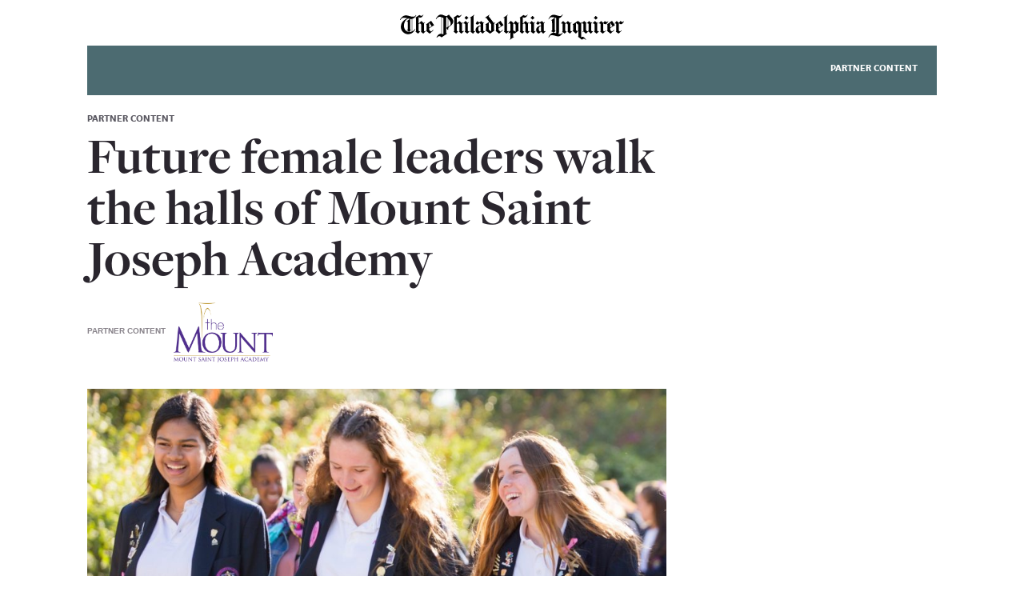

--- FILE ---
content_type: text/html; charset=UTF-8
request_url: https://sponsored.inquirer.com/future-female-leaders-walk-the-halls-of-mount-saint-joseph-academy/
body_size: 15888
content:
<!DOCTYPE html>
<html lang="en-US" prefix="og: http://ogp.me/ns# fb: http://ogp.me/ns/fb#">
	<head>
		<meta charset="UTF-8">
		<meta name="viewport" content="width=device-width, initial-scale=1">
		<link rel="profile" href="http://gmpg.org/xfn/11">
	<meta name='robots' content='index, follow, max-image-preview:large, max-snippet:-1, max-video-preview:-1' />

	<!-- This site is optimized with the Yoast SEO Premium plugin v21.0 (Yoast SEO v26.7) - https://yoast.com/wordpress/plugins/seo/ -->
	<title>Future female leaders walk the halls of Mount Saint Joseph Academy - The Philadelphia Inquirer - Sponsor</title>
	<link rel="canonical" href="https://sponsored.inquirer.com/future-female-leaders-walk-the-halls-of-mount-saint-joseph-academy/" />
	<meta property="og:locale" content="en_US" />
	<meta property="og:type" content="article" />
	<meta property="og:title" content="Future female leaders walk the halls of Mount Saint Joseph Academy" />
	<meta property="og:description" content="MSJA Principal Elizabeth Blessing is committed to fostering a sense of belonging and engagement between students, staff, and parents in her ministry and attributes a single-sex education to a student’s ability to learn at the highest levels." />
	<meta property="og:url" content="https://sponsored.inquirer.com/future-female-leaders-walk-the-halls-of-mount-saint-joseph-academy/" />
	<meta property="og:site_name" content="The Philadelphia Inquirer - Sponsor" />
	<meta property="article:published_time" content="2022-09-09T19:29:31+00:00" />
	<meta property="article:modified_time" content="2022-09-09T19:56:50+00:00" />
	<meta property="og:image" content="https://sponsored.inquirer.com/wp-content/uploads/2022/09/msj-1.jpg" />
	<meta property="og:image:width" content="1429" />
	<meta property="og:image:height" content="953" />
	<meta property="og:image:type" content="image/jpeg" />
	<meta name="author" content="Paul Turkavage" />
	<meta name="twitter:card" content="summary_large_image" />
	<meta name="twitter:label1" content="Written by" />
	<meta name="twitter:data1" content="Paul Turkavage" />
	<meta name="twitter:label2" content="Est. reading time" />
	<meta name="twitter:data2" content="4 minutes" />
	<script type="application/ld+json" class="yoast-schema-graph">{"@context":"https://schema.org","@graph":[{"@type":"Article","@id":"https://sponsored.inquirer.com/future-female-leaders-walk-the-halls-of-mount-saint-joseph-academy/#article","isPartOf":{"@id":"https://sponsored.inquirer.com/future-female-leaders-walk-the-halls-of-mount-saint-joseph-academy/"},"author":{"name":"Paul Turkavage","@id":"https://sponsored.inquirer.com/#/schema/person/475b04bfef3970b57599ad43645ab77a"},"headline":"Future female leaders walk the halls of Mount Saint Joseph Academy","datePublished":"2022-09-09T19:29:31+00:00","dateModified":"2022-09-09T19:56:50+00:00","mainEntityOfPage":{"@id":"https://sponsored.inquirer.com/future-female-leaders-walk-the-halls-of-mount-saint-joseph-academy/"},"wordCount":789,"publisher":{"@id":"https://sponsored.inquirer.com/#organization"},"image":{"@id":"https://sponsored.inquirer.com/future-female-leaders-walk-the-halls-of-mount-saint-joseph-academy/#primaryimage"},"thumbnailUrl":"https://sponsored.inquirer.com/wp-content/uploads/2022/09/msj-1.jpg","articleSection":["Education"],"inLanguage":"en-US"},{"@type":"WebPage","@id":"https://sponsored.inquirer.com/future-female-leaders-walk-the-halls-of-mount-saint-joseph-academy/","url":"https://sponsored.inquirer.com/future-female-leaders-walk-the-halls-of-mount-saint-joseph-academy/","name":"Future female leaders walk the halls of Mount Saint Joseph Academy - The Philadelphia Inquirer - Sponsor","isPartOf":{"@id":"https://sponsored.inquirer.com/#website"},"primaryImageOfPage":{"@id":"https://sponsored.inquirer.com/future-female-leaders-walk-the-halls-of-mount-saint-joseph-academy/#primaryimage"},"image":{"@id":"https://sponsored.inquirer.com/future-female-leaders-walk-the-halls-of-mount-saint-joseph-academy/#primaryimage"},"thumbnailUrl":"https://sponsored.inquirer.com/wp-content/uploads/2022/09/msj-1.jpg","datePublished":"2022-09-09T19:29:31+00:00","dateModified":"2022-09-09T19:56:50+00:00","breadcrumb":{"@id":"https://sponsored.inquirer.com/future-female-leaders-walk-the-halls-of-mount-saint-joseph-academy/#breadcrumb"},"inLanguage":"en-US","potentialAction":[{"@type":"ReadAction","target":["https://sponsored.inquirer.com/future-female-leaders-walk-the-halls-of-mount-saint-joseph-academy/"]}]},{"@type":"ImageObject","inLanguage":"en-US","@id":"https://sponsored.inquirer.com/future-female-leaders-walk-the-halls-of-mount-saint-joseph-academy/#primaryimage","url":"https://sponsored.inquirer.com/wp-content/uploads/2022/09/msj-1.jpg","contentUrl":"https://sponsored.inquirer.com/wp-content/uploads/2022/09/msj-1.jpg","width":1429,"height":953,"caption":"Courtesy of Mount Saint Joseph Academy"},{"@type":"BreadcrumbList","@id":"https://sponsored.inquirer.com/future-female-leaders-walk-the-halls-of-mount-saint-joseph-academy/#breadcrumb","itemListElement":[{"@type":"ListItem","position":1,"name":"Home","item":"https://sponsored.inquirer.com/"},{"@type":"ListItem","position":2,"name":"Future female leaders walk the halls of Mount Saint Joseph Academy"}]},{"@type":"WebSite","@id":"https://sponsored.inquirer.com/#website","url":"https://sponsored.inquirer.com/","name":"The Philadelphia Inquirer - Sponsor","description":"The Philadelphia Inquirer","publisher":{"@id":"https://sponsored.inquirer.com/#organization"},"potentialAction":[{"@type":"SearchAction","target":{"@type":"EntryPoint","urlTemplate":"https://sponsored.inquirer.com/?s={search_term_string}"},"query-input":{"@type":"PropertyValueSpecification","valueRequired":true,"valueName":"search_term_string"}}],"inLanguage":"en-US"},{"@type":"Organization","@id":"https://sponsored.inquirer.com/#organization","name":"The Philadelphia Inquirer - Sponsor","url":"https://sponsored.inquirer.com/","logo":{"@type":"ImageObject","inLanguage":"en-US","@id":"https://sponsored.inquirer.com/#/schema/logo/image/","url":"https://sponsored.inquirer.com/wp-content/uploads/2023/07/Logo.svg","contentUrl":"https://sponsored.inquirer.com/wp-content/uploads/2023/07/Logo.svg","width":499,"height":57,"caption":"The Philadelphia Inquirer - Sponsor"},"image":{"@id":"https://sponsored.inquirer.com/#/schema/logo/image/"}},{"@type":"Person","@id":"https://sponsored.inquirer.com/#/schema/person/475b04bfef3970b57599ad43645ab77a","name":"Paul Turkavage","url":"https://sponsored.inquirer.com/author/pturkavageinquirer-com/"}]}</script>
	<!-- / Yoast SEO Premium plugin. -->


<link rel='dns-prefetch' href='//fonts.googleapis.com' />
<link rel="alternate" type="application/rss+xml" title="The Philadelphia Inquirer - Sponsor &raquo; Feed" href="https://sponsored.inquirer.com/feed/" />
<link rel="alternate" type="application/rss+xml" title="The Philadelphia Inquirer - Sponsor &raquo; Comments Feed" href="https://sponsored.inquirer.com/comments/feed/" />
<link rel="alternate" type="application/rss+xml" title="The Philadelphia Inquirer - Sponsor &raquo; Future female leaders walk the halls of Mount Saint Joseph Academy Comments Feed" href="https://sponsored.inquirer.com/future-female-leaders-walk-the-halls-of-mount-saint-joseph-academy/feed/" />
<link rel="alternate" title="oEmbed (JSON)" type="application/json+oembed" href="https://sponsored.inquirer.com/wp-json/oembed/1.0/embed?url=https%3A%2F%2Fsponsored.inquirer.com%2Ffuture-female-leaders-walk-the-halls-of-mount-saint-joseph-academy%2F" />
<link rel="alternate" title="oEmbed (XML)" type="text/xml+oembed" href="https://sponsored.inquirer.com/wp-json/oembed/1.0/embed?url=https%3A%2F%2Fsponsored.inquirer.com%2Ffuture-female-leaders-walk-the-halls-of-mount-saint-joseph-academy%2F&#038;format=xml" />
<style id='wp-img-auto-sizes-contain-inline-css' type='text/css'>
img:is([sizes=auto i],[sizes^="auto," i]){contain-intrinsic-size:3000px 1500px}
/*# sourceURL=wp-img-auto-sizes-contain-inline-css */
</style>

<style id='wp-emoji-styles-inline-css' type='text/css'>

	img.wp-smiley, img.emoji {
		display: inline !important;
		border: none !important;
		box-shadow: none !important;
		height: 1em !important;
		width: 1em !important;
		margin: 0 0.07em !important;
		vertical-align: -0.1em !important;
		background: none !important;
		padding: 0 !important;
	}
/*# sourceURL=wp-emoji-styles-inline-css */
</style>
<link rel='stylesheet' id='wp-block-library-css' href='https://sponsored.inquirer.com/wp-includes/css/dist/block-library/style.min.css?ver=6.9' type='text/css' media='all' />
<style id='classic-theme-styles-inline-css' type='text/css'>
/*! This file is auto-generated */
.wp-block-button__link{color:#fff;background-color:#32373c;border-radius:9999px;box-shadow:none;text-decoration:none;padding:calc(.667em + 2px) calc(1.333em + 2px);font-size:1.125em}.wp-block-file__button{background:#32373c;color:#fff;text-decoration:none}
/*# sourceURL=/wp-includes/css/classic-themes.min.css */
</style>
<style id='safe-svg-svg-icon-style-inline-css' type='text/css'>
.safe-svg-cover{text-align:center}.safe-svg-cover .safe-svg-inside{display:inline-block;max-width:100%}.safe-svg-cover svg{fill:currentColor;height:100%;max-height:100%;max-width:100%;width:100%}

/*# sourceURL=https://sponsored.inquirer.com/wp-content/plugins/safe-svg/dist/safe-svg-block-frontend.css */
</style>
<style id='global-styles-inline-css' type='text/css'>
:root{--wp--preset--aspect-ratio--square: 1;--wp--preset--aspect-ratio--4-3: 4/3;--wp--preset--aspect-ratio--3-4: 3/4;--wp--preset--aspect-ratio--3-2: 3/2;--wp--preset--aspect-ratio--2-3: 2/3;--wp--preset--aspect-ratio--16-9: 16/9;--wp--preset--aspect-ratio--9-16: 9/16;--wp--preset--color--black: #404040;--wp--preset--color--cyan-bluish-gray: #abb8c3;--wp--preset--color--white: #ffffff;--wp--preset--color--pale-pink: #f78da7;--wp--preset--color--vivid-red: #cf2e2e;--wp--preset--color--luminous-vivid-orange: #ff6900;--wp--preset--color--luminous-vivid-amber: #fcb900;--wp--preset--color--light-green-cyan: #7bdcb5;--wp--preset--color--vivid-green-cyan: #00d084;--wp--preset--color--pale-cyan-blue: #8ed1fc;--wp--preset--color--vivid-cyan-blue: #0693e3;--wp--preset--color--vivid-purple: #9b51e0;--wp--preset--color--dark-gray: #686868;--wp--preset--color--medium-gray: #999999;--wp--preset--color--light-gray: #d9d9d9;--wp--preset--color--blue: #159ae7;--wp--preset--color--dark-blue: #362e77;--wp--preset--gradient--vivid-cyan-blue-to-vivid-purple: linear-gradient(135deg,rgb(6,147,227) 0%,rgb(155,81,224) 100%);--wp--preset--gradient--light-green-cyan-to-vivid-green-cyan: linear-gradient(135deg,rgb(122,220,180) 0%,rgb(0,208,130) 100%);--wp--preset--gradient--luminous-vivid-amber-to-luminous-vivid-orange: linear-gradient(135deg,rgb(252,185,0) 0%,rgb(255,105,0) 100%);--wp--preset--gradient--luminous-vivid-orange-to-vivid-red: linear-gradient(135deg,rgb(255,105,0) 0%,rgb(207,46,46) 100%);--wp--preset--gradient--very-light-gray-to-cyan-bluish-gray: linear-gradient(135deg,rgb(238,238,238) 0%,rgb(169,184,195) 100%);--wp--preset--gradient--cool-to-warm-spectrum: linear-gradient(135deg,rgb(74,234,220) 0%,rgb(151,120,209) 20%,rgb(207,42,186) 40%,rgb(238,44,130) 60%,rgb(251,105,98) 80%,rgb(254,248,76) 100%);--wp--preset--gradient--blush-light-purple: linear-gradient(135deg,rgb(255,206,236) 0%,rgb(152,150,240) 100%);--wp--preset--gradient--blush-bordeaux: linear-gradient(135deg,rgb(254,205,165) 0%,rgb(254,45,45) 50%,rgb(107,0,62) 100%);--wp--preset--gradient--luminous-dusk: linear-gradient(135deg,rgb(255,203,112) 0%,rgb(199,81,192) 50%,rgb(65,88,208) 100%);--wp--preset--gradient--pale-ocean: linear-gradient(135deg,rgb(255,245,203) 0%,rgb(182,227,212) 50%,rgb(51,167,181) 100%);--wp--preset--gradient--electric-grass: linear-gradient(135deg,rgb(202,248,128) 0%,rgb(113,206,126) 100%);--wp--preset--gradient--midnight: linear-gradient(135deg,rgb(2,3,129) 0%,rgb(40,116,252) 100%);--wp--preset--font-size--small: 13px;--wp--preset--font-size--medium: 20px;--wp--preset--font-size--large: 36px;--wp--preset--font-size--x-large: 42px;--wp--preset--spacing--20: 0.44rem;--wp--preset--spacing--30: 0.67rem;--wp--preset--spacing--40: 1rem;--wp--preset--spacing--50: 1.5rem;--wp--preset--spacing--60: 2.25rem;--wp--preset--spacing--70: 3.38rem;--wp--preset--spacing--80: 5.06rem;--wp--preset--shadow--natural: 6px 6px 9px rgba(0, 0, 0, 0.2);--wp--preset--shadow--deep: 12px 12px 50px rgba(0, 0, 0, 0.4);--wp--preset--shadow--sharp: 6px 6px 0px rgba(0, 0, 0, 0.2);--wp--preset--shadow--outlined: 6px 6px 0px -3px rgb(255, 255, 255), 6px 6px rgb(0, 0, 0);--wp--preset--shadow--crisp: 6px 6px 0px rgb(0, 0, 0);}:where(.is-layout-flex){gap: 0.5em;}:where(.is-layout-grid){gap: 0.5em;}body .is-layout-flex{display: flex;}.is-layout-flex{flex-wrap: wrap;align-items: center;}.is-layout-flex > :is(*, div){margin: 0;}body .is-layout-grid{display: grid;}.is-layout-grid > :is(*, div){margin: 0;}:where(.wp-block-columns.is-layout-flex){gap: 2em;}:where(.wp-block-columns.is-layout-grid){gap: 2em;}:where(.wp-block-post-template.is-layout-flex){gap: 1.25em;}:where(.wp-block-post-template.is-layout-grid){gap: 1.25em;}.has-black-color{color: var(--wp--preset--color--black) !important;}.has-cyan-bluish-gray-color{color: var(--wp--preset--color--cyan-bluish-gray) !important;}.has-white-color{color: var(--wp--preset--color--white) !important;}.has-pale-pink-color{color: var(--wp--preset--color--pale-pink) !important;}.has-vivid-red-color{color: var(--wp--preset--color--vivid-red) !important;}.has-luminous-vivid-orange-color{color: var(--wp--preset--color--luminous-vivid-orange) !important;}.has-luminous-vivid-amber-color{color: var(--wp--preset--color--luminous-vivid-amber) !important;}.has-light-green-cyan-color{color: var(--wp--preset--color--light-green-cyan) !important;}.has-vivid-green-cyan-color{color: var(--wp--preset--color--vivid-green-cyan) !important;}.has-pale-cyan-blue-color{color: var(--wp--preset--color--pale-cyan-blue) !important;}.has-vivid-cyan-blue-color{color: var(--wp--preset--color--vivid-cyan-blue) !important;}.has-vivid-purple-color{color: var(--wp--preset--color--vivid-purple) !important;}.has-black-background-color{background-color: var(--wp--preset--color--black) !important;}.has-cyan-bluish-gray-background-color{background-color: var(--wp--preset--color--cyan-bluish-gray) !important;}.has-white-background-color{background-color: var(--wp--preset--color--white) !important;}.has-pale-pink-background-color{background-color: var(--wp--preset--color--pale-pink) !important;}.has-vivid-red-background-color{background-color: var(--wp--preset--color--vivid-red) !important;}.has-luminous-vivid-orange-background-color{background-color: var(--wp--preset--color--luminous-vivid-orange) !important;}.has-luminous-vivid-amber-background-color{background-color: var(--wp--preset--color--luminous-vivid-amber) !important;}.has-light-green-cyan-background-color{background-color: var(--wp--preset--color--light-green-cyan) !important;}.has-vivid-green-cyan-background-color{background-color: var(--wp--preset--color--vivid-green-cyan) !important;}.has-pale-cyan-blue-background-color{background-color: var(--wp--preset--color--pale-cyan-blue) !important;}.has-vivid-cyan-blue-background-color{background-color: var(--wp--preset--color--vivid-cyan-blue) !important;}.has-vivid-purple-background-color{background-color: var(--wp--preset--color--vivid-purple) !important;}.has-black-border-color{border-color: var(--wp--preset--color--black) !important;}.has-cyan-bluish-gray-border-color{border-color: var(--wp--preset--color--cyan-bluish-gray) !important;}.has-white-border-color{border-color: var(--wp--preset--color--white) !important;}.has-pale-pink-border-color{border-color: var(--wp--preset--color--pale-pink) !important;}.has-vivid-red-border-color{border-color: var(--wp--preset--color--vivid-red) !important;}.has-luminous-vivid-orange-border-color{border-color: var(--wp--preset--color--luminous-vivid-orange) !important;}.has-luminous-vivid-amber-border-color{border-color: var(--wp--preset--color--luminous-vivid-amber) !important;}.has-light-green-cyan-border-color{border-color: var(--wp--preset--color--light-green-cyan) !important;}.has-vivid-green-cyan-border-color{border-color: var(--wp--preset--color--vivid-green-cyan) !important;}.has-pale-cyan-blue-border-color{border-color: var(--wp--preset--color--pale-cyan-blue) !important;}.has-vivid-cyan-blue-border-color{border-color: var(--wp--preset--color--vivid-cyan-blue) !important;}.has-vivid-purple-border-color{border-color: var(--wp--preset--color--vivid-purple) !important;}.has-vivid-cyan-blue-to-vivid-purple-gradient-background{background: var(--wp--preset--gradient--vivid-cyan-blue-to-vivid-purple) !important;}.has-light-green-cyan-to-vivid-green-cyan-gradient-background{background: var(--wp--preset--gradient--light-green-cyan-to-vivid-green-cyan) !important;}.has-luminous-vivid-amber-to-luminous-vivid-orange-gradient-background{background: var(--wp--preset--gradient--luminous-vivid-amber-to-luminous-vivid-orange) !important;}.has-luminous-vivid-orange-to-vivid-red-gradient-background{background: var(--wp--preset--gradient--luminous-vivid-orange-to-vivid-red) !important;}.has-very-light-gray-to-cyan-bluish-gray-gradient-background{background: var(--wp--preset--gradient--very-light-gray-to-cyan-bluish-gray) !important;}.has-cool-to-warm-spectrum-gradient-background{background: var(--wp--preset--gradient--cool-to-warm-spectrum) !important;}.has-blush-light-purple-gradient-background{background: var(--wp--preset--gradient--blush-light-purple) !important;}.has-blush-bordeaux-gradient-background{background: var(--wp--preset--gradient--blush-bordeaux) !important;}.has-luminous-dusk-gradient-background{background: var(--wp--preset--gradient--luminous-dusk) !important;}.has-pale-ocean-gradient-background{background: var(--wp--preset--gradient--pale-ocean) !important;}.has-electric-grass-gradient-background{background: var(--wp--preset--gradient--electric-grass) !important;}.has-midnight-gradient-background{background: var(--wp--preset--gradient--midnight) !important;}.has-small-font-size{font-size: var(--wp--preset--font-size--small) !important;}.has-medium-font-size{font-size: var(--wp--preset--font-size--medium) !important;}.has-large-font-size{font-size: var(--wp--preset--font-size--large) !important;}.has-x-large-font-size{font-size: var(--wp--preset--font-size--x-large) !important;}
:where(.wp-block-post-template.is-layout-flex){gap: 1.25em;}:where(.wp-block-post-template.is-layout-grid){gap: 1.25em;}
:where(.wp-block-term-template.is-layout-flex){gap: 1.25em;}:where(.wp-block-term-template.is-layout-grid){gap: 1.25em;}
:where(.wp-block-columns.is-layout-flex){gap: 2em;}:where(.wp-block-columns.is-layout-grid){gap: 2em;}
:root :where(.wp-block-pullquote){font-size: 1.5em;line-height: 1.6;}
/*# sourceURL=global-styles-inline-css */
</style>
<link rel='stylesheet' id='auth0-widget-css' href='https://sponsored.inquirer.com/wp-content/plugins/auth0/assets/css/main.css?ver=4.6.2' type='text/css' media='all' />
<link rel='stylesheet' id='apostrophe-2-blocks-css' href='https://sponsored.inquirer.com/wp-content/themes/sponsored-inquirer/css/blocks.css?ver=6.9' type='text/css' media='all' />
<link rel='stylesheet' id='apostrophe-2-style-css' href='https://sponsored.inquirer.com/wp-content/themes/sponsored-inquirer/style.css?ver=20140520' type='text/css' media='all' />
<link rel='stylesheet' id='genericons-css' href='https://sponsored.inquirer.com/wp-content/themes/sponsored-inquirer/css/genericons.css?ver=20131222' type='text/css' media='all' />
<link rel='stylesheet' id='apostrophe-2-fonts-css' href='https://fonts.googleapis.com/css?family=PT+Serif%3A400%2C400italic%2C700%2C700italic%7COpen+Sans%3A300%2C300italic%2C400%2C400italic%2C600%2C600italic%2C700%2C700italic%2C800%2C800italic&#038;subset=latin%2Clatin-ext%2Ccyrillic' type='text/css' media='all' />
<link rel='stylesheet' id='elementor-frontend-css' href='https://sponsored.inquirer.com/wp-content/uploads/elementor/css/custom-frontend.min.css?ver=1768393968' type='text/css' media='all' />
<link rel='stylesheet' id='elementor-post-1540-css' href='https://sponsored.inquirer.com/wp-content/uploads/elementor/css/post-1540.css?ver=1768393968' type='text/css' media='all' />
<link rel='stylesheet' id='font-awesome-5-all-css' href='https://sponsored.inquirer.com/wp-content/plugins/elementor/assets/lib/font-awesome/css/all.min.css?ver=3.34.1' type='text/css' media='all' />
<link rel='stylesheet' id='font-awesome-4-shim-css' href='https://sponsored.inquirer.com/wp-content/plugins/elementor/assets/lib/font-awesome/css/v4-shims.min.css?ver=3.34.1' type='text/css' media='all' />
<link rel='stylesheet' id='ekit-widget-styles-css' href='https://sponsored.inquirer.com/wp-content/plugins/elementskit-lite/widgets/init/assets/css/widget-styles.css?ver=3.7.8' type='text/css' media='all' />
<link rel='stylesheet' id='ekit-responsive-css' href='https://sponsored.inquirer.com/wp-content/plugins/elementskit-lite/widgets/init/assets/css/responsive.css?ver=3.7.8' type='text/css' media='all' />
<link rel='stylesheet' id='eael-general-css' href='https://sponsored.inquirer.com/wp-content/plugins/essential-addons-for-elementor-lite/assets/front-end/css/view/general.min.css?ver=6.5.6' type='text/css' media='all' />
<script type="text/javascript" src="https://sponsored.inquirer.com/wp-includes/js/jquery/jquery.min.js?ver=3.7.1" id="jquery-core-js"></script>
<script type="text/javascript" src="https://sponsored.inquirer.com/wp-includes/js/jquery/jquery-migrate.min.js?ver=3.4.1" id="jquery-migrate-js"></script>
<script type="text/javascript" src="https://sponsored.inquirer.com/wp-content/plugins/elementor/assets/lib/font-awesome/js/v4-shims.min.js?ver=3.34.1" id="font-awesome-4-shim-js"></script>
		<script>
			dataLayer = [{
			'tag': '',
			}];
		</script>
		<link rel="EditURI" type="application/rsd+xml" title="RSD" href="https://sponsored.inquirer.com/xmlrpc.php?rsd" />
<meta name="generator" content="WordPress 6.9" />
<link rel='shortlink' href='https://sponsored.inquirer.com/?p=569' />
<!-- Google Tag Manager -->
<script>(function(w,d,s,l,i){w[l]=w[l]||[];w[l].push({'gtm.start':
new Date().getTime(),event:'gtm.js'});var f=d.getElementsByTagName(s)[0],
j=d.createElement(s),dl=l!='dataLayer'?'&l='+l:'';j.async=true;j.src=
'https://www.googletagmanager.com/gtm.js?id='+i+dl;f.parentNode.insertBefore(j,f);
})(window,document,'script','dataLayer','GTM-W889486');</script>
<!-- End Google Tag Manager -->
		<script type="text/javascript" src="//sponsored.inquirer.com/?wordfence_syncAttackData=1768741397.8143" async></script><meta name="generator" content="Elementor 3.34.1; features: e_font_icon_svg, additional_custom_breakpoints; settings: css_print_method-external, google_font-disabled, font_display-swap">
<link rel="stylesheet" type="text/css" href="https://use.typekit.net/dea0bas.css">
<style>
	
	.inq_sponsored_by {
    padding: 15px 0 5px 0px;
	}
	
	/*LONG FORM */
	.longform-wrapper h1:first-child, 
	.sponsored-two-page #primary #main article .content-side .sponsored-left-side .header-content .inq-headline,
	.site-content .inq-headline{
		font-size: 64px;
		font-weight: 700;
		line-height: 64px; 
		font-family: "freight-display-pro", Sans-serif;
	}
	
	.inq-menu-text {
		font-family:"freight-sans-pro", Sans-serif
	} 
	
	.longform-wrapper	#article-body.inq-story__body p, 
	.longform-wrapper	#article-body.inq-story__body li,
	.entry-content blockquote cite,
	.entry-content blockquote p,
	.type-body-text,
	.type-pull-quote 
	{
		color: #222;
		font-family: "freight-micro-pro", Sans-serif;
		font-size: 20px;
		font-weight: 400;
		line-height: 32px; /* 160% */
	}
	
	.type-body-text {
    font-family: "freight-micro-pro", Sans-serif;
    font-weight: 500
}
	
	.longform-wrapper	#article-body.inq-story__body strong {
		font-family: "freight-display-pro", Sans-serif;
		font-weight: 700;
	}
	
 	.longform-wrapper	#article-body.inq-story__body .entry-content figcaption, 
	.sponsored-two-page #primary #main article .content-side .sponsored-left-side figcaption,
	.inq-story__body .wp-block-image figcaption {
		color: #595760;
		font-family: "freight-sans-pro", Sans-serif;
		font-size: 14px;
		font-weight: 350;
		font-style: normal;
		line-height: 16px; /* 114.286% */
	} 	
	
	.longform-wrapper	#article-body.inq-story__body .entry-content figcaption em, 
	.sponsored-two-page #primary #main article .content-side .sponsored-left-side figcaption em,
	.entry-thumbnail.apostrophe-2-thumb {
		font-style: normal;
	}
	
	.longform-wrapper .inq-card--date, .inq-timestamp__label {
		color: #595760;
		font-size: 16px;
		font-family: "freight-sans-pro", Sans-serif;
		font-weight: 350;
		line-height: 18px; /* 112.5% */
}
	
	.longform-wrapper .footer-container.footer-disclaimer .footer-row .inq_disclaimer_text,
	.site-footer .inq_disclaimer_text {
		color: #595760;
		font-family: "freight-sans-pro", Sans-serif;
		font-size: 16px;
		font-weight: 350;
		line-height: 18px; /* 112.5% */
	}
	
	.entry-content.inq-story__body h2 {
			font-size: 24px;
			line-height: 24px;
	}
	
	@media (max-width: 1024px) {
		 h1.font-knockout.text-white.max-w-lf-body.mx-auto.text-center.font-black.text-8.leading-none.sm\:text-6xl,
		.sponsored-two-page #primary #main article .content-side .sponsored-left-side .header-content .inq-headline, 
		.site-content .inq-headline {
				font-size: 54px;
				line-height: 54px; 
		}
	}
	
	@media (max-width: 479px) {
		 h1.font-knockout.text-white.max-w-lf-body.mx-auto.text-center.font-black.text-8.leading-none.sm\:text-6xl,
		.sponsored-two-page #primary #main article .content-side .sponsored-left-side .header-content .inq-headline, 
		.site-content .inq-headline {
				font-size: 32px;
				line-height: 32px; 
		}
		
		.longform-wrapper #article-body.inq-story__body strong {
			font-size: 24px;
			line-height: 24px;
		}
	}
	
	
	/* END EDIT*/
	
	/*Section header 1*/
/* 	.site-content .inq-headline:not(.elementor-element) {
   	font-size: 40px;
		font-style: normal;
		font-weight: 900;
		line-height: 40px; 
		text-transform: uppercase;
		font-family: "freight-sans-pro", Sans-serif;
  } */
	
	/*Section header Section header 2*/
	.site-content xxxx:not(.elementor-element) {   	
		font-family: "freight-sans-pro", Sans-serif;
		font-size: 32px;
		font-style: normal;
		font-weight: 900;
		line-height: 32px; /* 100% */
		text-transform: uppercase;
  }
	
	/*Section header Eyebrow large (Article)*/
	.site-content xxxx:not(.elementor-element) {   	
		font-family: "freight-sans-pro", Sans-serif;
		font-size: 20px;
		font-style: normal;
		font-weight: 600;
		line-height: 20px; /* 100% */
		text-transform: uppercase;
  }
	
	/*Section header Eyebrow small (Opinion)*/
	.site-content xxxx:not(.elementor-element) {   	
		font-family: "freight-sans-pro", Sans-serif;
		font-size: 16px;
		font-style: normal;
		font-weight: 600;
		line-height: 16px; /* 100% */
		text-transform: uppercase;
  }
	
	/*Section header Sponsored content eyebrow*/
	.site-content .inq-eyebrow:not(.elementor-element) {   	
		font-family: "freight-sans-pro", Sans-serif;
		color:#595760;
		font-size: 12px;
		font-style: normal;
		font-weight: 700;
		line-height: 12px; /* 100% */
		text-transform: uppercase;
  }
	
	/*Section header Big Headline Serif*/
	.site-content xxxx:not(.elementor-element) {   	
		font-family: "freight-display-pro", Sans-serif;
		font-size: 64px;
		font-style: normal;
		font-weight: 700;
		line-height: 64px; /* 100% */
  }
	
	/*Section header Big Headline NEO (ALL CAPS ONLY)*/
	.site-content xxxx:not(.elementor-element) {   	
		font-family: "freight-neo-pro", Sans-serif;
		font-size: 64px;
		font-style: normal;
		font-weight: 700;
		line-height: 64px; /* 100% */
		text-transform: uppercase;
  }
	
	/*Section header Big Headline Sans*/
	.site-content xxxx:not(.elementor-element) {   	
		font-family: "freight-sans-pro", Sans-serif;
		font-size: 64px;
		font-style: normal;
		font-weight: 900;
		line-height: 64px; /* 100% */
  }
	
	/*Section header H1- Serif*/
	.site-content xxxx:not(.elementor-element) {   	
		font-family: "freight-display-pro", Sans-serif;
		font-size: 48px;
		font-style: normal;
		font-weight: 600;
		line-height: 48px; /* 100% */
  }
	
	/*Section header H2- Serif*/
	.site-content xxxx:not(.elementor-element) {   	
		font-family: "freight-display-pro", Sans-serif;
		font-size: 40px;
		font-style: normal;
		font-weight: 600;
		line-height: 40px; /* 100% */
  }
	
	/*Section header H3- Serif*/
	.site-content xxxx:not(.elementor-element) {   	
		font-family: "freight-display-pro", Sans-serif;
		font-family: FreightDisp Pro;
		font-size: 36px;
		font-style: normal;
		font-weight: 600;
		line-height: 36px; /* 100% */
  }
	
	/*Section header H4-Serif*/
	.site-content xxxx:not(.elementor-element) {   	
		font-family: "freight-display-pro", Sans-serif;
		font-size: 32px;
		font-style: normal;
		font-weight: 600;
		line-height: 32px; /* 100% */
  }
	
	/*Section header H5- Serif*/
	.site-content xxxx:not(.elementor-element) {   	
		font-family: "freight-display-pro", Sans-serif;
		font-size: 24px;
		font-style: normal;
		font-weight: 600;
		line-height: 24px; /* 100% */
  }
	
	/*Section header H6-Serif*/
	.site-content xxxx:not(.elementor-element) {   	
		font-family: "freight-display-pro", Sans-serif;
		font-size: 20px;
		font-style: normal;
		font-weight: 600;
		line-height: 20px; /* 100% */
  }
	
	/*Section header Article tease*/
	.site-content xxxx:not(.elementor-element) {   	
		font-family: "freight-text-pro", Sans-serif;
		font-size: 24px;
		font-style: normal;
		font-weight: 500;
		line-height: 28px; /* 116.667% */
		color: #595760;
  }
	
	/*Section header Card tease 1*/
	.site-content xxxx:not(.elementor-element) {   	
		font-family: "freight-text-pro", Sans-serif;
		font-size: 20px;
		font-style: normal;
		font-weight: 500;
		line-height: 24px; /* 120% */
		color: #595760;
  }
	
	/*Section header Headline items Sans*/
	.site-content xxxx:not(.elementor-element) {   	
		font-family: "freight-sans-pro", Sans-serif;
		color: #222;		
		font-size: 16px;
		font-style: normal;
		font-weight: 500;
		line-height: 20px; /* 125% */
  }
	
	/*Section header Caption*/
	.site-content xxxx:not(.elementor-element) {   	
		font-family: "freight-sans-pro", Sans-serif;
		color: #222;		
		font-size: 14px;
		font-style: normal;
		font-weight: 350;
		line-height: 16px; /* 114.286% */
  }
	
	/*Section header Article details*/
	.site-content xxxx:not(.elementor-element) {   	
		font-family: "freight-sans-pro", Sans-serif;
		color: #595760;
		font-size: 16px;
		font-style: normal;
		font-weight: 350;
		line-height: 18px; /* 112.5% */
  }
	
	/*Section header Author*/
	.site-content xxxx:not(.elementor-element) {   	
		font-family: "freight-sans-pro", Sans-serif;
		color:  #222;
		font-size: 16px;
		font-style: normal;
		font-weight: 350;
		line-height: 18px; /* 112.5% */
  }
	
	/*Section header Body text Slab Serif*/
	.site-content xxxx:not(.elementor-element) {   	
		font-family:"freight-micro-pro", Sans-serif;
		color: #222;
		font-family: FreightMicro Pro;
		font-size: 20px;
		font-style: normal;
		font-weight: 400;
		line-height: 32px; /* 160% */
  }
	
	/*Section header Body text Serif*/
	.site-content .entry-content.inq-story__body:not(.elementor-element) {   	
		font-family: "freight-text-pro", Sans-serif;
		color: #222;
		font-size: var(--body-text-size);
		font-style: normal;
		font-weight: 400;
		line-height: 32px; /* 160% */	
  }
	
	/*Section header Body text Sans*/
	.site-content xxxx:not(.elementor-element) {   	
		font-family:"freight-sans-pro", Sans-serif;
		color: #222;
		font-size: 20px;
		font-style: normal;
		font-weight: 350;
		line-height: 30px; /* 150% */
  }
	
	/*Section header Pull quote*/
	.site-content xxxx:not(.elementor-element) {   	
		font-family: "freight-display-pro", Sans-serif;
		font-size: 36px;
				color: #222;

		font-style: normal;
		font-weight: 500;
		line-height: 50px; /* 138.889% */
  }
	
	/*Section header Button*/
	.site-content xxxx:not(.elementor-element) {   	
		font-family:"freight-sans-pro", Sans-serif;
		font-size: 14px;
				color: #222;

		font-style: normal;
		font-weight: 900;
		line-height: 20px; /* 142.857% */
		text-transform: uppercase;
  }
	
	/*Section header Interstitial*/
	.site-content xxxx:not(.elementor-element) {   	
		font-family:"freight-sans-pro", Sans-serif;
		color: #222;
		font-size: 20px;
		font-style: normal;
		font-weight: 700;
		line-height: 28px; /* 140% */
		
  }
	
	/*Section header H1- Sans*/
	.site-content xxxx:not(.elementor-element) {   	
		font-family:"freight-sans-pro", Sans-serif;
		color: #222;
		font-family: FreightSans Pro;
		font-size: 52px;
		font-style: normal;
		font-weight: 700;
		line-height: 52px; /* 100% */
  }
	
	/*Section header H2- Sans*/
	.site-content xxxx:not(.elementor-element) {   	
		font-family:"freight-sans-pro", Sans-serif;
		font-size: 40px;
		color: #222;
		font-style: normal;
		font-weight: 700;
		line-height: 40px; /* 100% */
  }
	
	/*Section header H3- Sans*/
	.site-content xxxx:not(.elementor-element) {   	
		font-family:"freight-sans-pro", Sans-serif;
		font-size: 36px;
		font-style: normal;
		font-weight: 700;
		color: #222;
		line-height: 36px; /* 100% */
  }
	
	/*Section header H4-Sans*/
	.site-content xxxx:not(.elementor-element) {   	
		font-family:"freight-sans-pro", Sans-serif;
		color: #222;
		font-size: 32px;
		font-style: normal;
		font-weight: 700;
		line-height: 32px; /* 100% */
  }
	
	/*Section header H5- Sans*/
	.site-content xxxx:not(.elementor-element) {   	
		font-family:"freight-sans-pro", Sans-serif;
		font-size: 24px;
		font-style: normal;
		color: #222;
		font-weight: 700;
		line-height: 24px; /* 100% */
  }
	
	/*Section header H6-Sans*/
	.site-content xxxx:not(.elementor-element) {   	
		font-family:"freight-sans-pro", Sans-serif;
		font-size: 20px;
		font-style: normal;
		color: #222;
		font-weight: 700;
		line-height: 28px; /* 140% */
  }
	

	
</style>
<!-- OneTrust Cookies Consent Notice start for sponsored.inquirer.com -->

<script src="https://cdn.cookielaw.org/scripttemplates/otSDKStub.js"  type="text/javascript" charset="UTF-8" data-domain-script="0199deaa-4d10-7fc0-80a3-43726e2f28e8" ></script>
<script type="text/javascript">
function OptanonWrapper() { }
</script>
<!-- OneTrust Cookies Consent Notice end for sponsored.inquirer.com -->
			<style>
				.e-con.e-parent:nth-of-type(n+4):not(.e-lazyloaded):not(.e-no-lazyload),
				.e-con.e-parent:nth-of-type(n+4):not(.e-lazyloaded):not(.e-no-lazyload) * {
					background-image: none !important;
				}
				@media screen and (max-height: 1024px) {
					.e-con.e-parent:nth-of-type(n+3):not(.e-lazyloaded):not(.e-no-lazyload),
					.e-con.e-parent:nth-of-type(n+3):not(.e-lazyloaded):not(.e-no-lazyload) * {
						background-image: none !important;
					}
				}
				@media screen and (max-height: 640px) {
					.e-con.e-parent:nth-of-type(n+2):not(.e-lazyloaded):not(.e-no-lazyload),
					.e-con.e-parent:nth-of-type(n+2):not(.e-lazyloaded):not(.e-no-lazyload) * {
						background-image: none !important;
					}
				}
			</style>
					<style type="text/css" id="apostrophe-2-header-css">
				</style>
		<link rel="icon" href="https://sponsored.inquirer.com/wp-content/uploads/2021/07/I_circle_black-2-60x60.png" sizes="32x32" />
<link rel="icon" href="https://sponsored.inquirer.com/wp-content/uploads/2021/07/I_circle_black-2.png" sizes="192x192" />
<link rel="apple-touch-icon" href="https://sponsored.inquirer.com/wp-content/uploads/2021/07/I_circle_black-2.png" />
<meta name="msapplication-TileImage" content="https://sponsored.inquirer.com/wp-content/uploads/2021/07/I_circle_black-2.png" />
		<style type="text/css" id="wp-custom-css">
			.widget-area .sidebar-primary #custom_html-2 {
	background: none;
	border-top-color: unset;
	color: #999;
	width: 100%;
	border-top:  unset;
  margin-bottom: 0;
  padding: 0;
	text-align: center;
}

.widget-area .sidebar-primary #custom_html-2 .widget-title {
	color: #999;
	font-size: 9px;
    letter-spacing: normal;
    margin-bottom: 0;
    justify-content: center;
    text-align: center;
    font-weight: 300;
    font-family: Ringside Regular SSm,Verdana,sans-serif;
    text-transform: uppercase;
}

#custom_html-2 iframe {
	margin: 0;
    padding: 0;
}
@media (min-width: 1024px) {
    #secondary {
        padding-left: 0;
        padding-right: 0;
        min-width: 300px;
    }
}

@media (min-width: 1024px) {
	.widget-area .sidebar-primary #custom_html-2 {
		position: fixed;
		text-align: unset;
	}
}

.inq_sponsored_by .block-center {
	margin-top: -10px;
}

.inq-story__meta .block-center img {
    height: 39px;
}
.logo-container .logo-philly {
    background-image: url(https://fusion.inquirer.com/pf/resources/images/inquirer-logo-official-v2.svg?d=406);
}		</style>
		
<!-- START - Open Graph and Twitter Card Tags 3.3.7 -->
 <!-- Facebook Open Graph -->
  <meta property="og:locale" content="en_US"/>
  <meta property="og:site_name" content="The Philadelphia Inquirer - Sponsor"/>
  <meta property="og:title" content="Future female leaders walk the halls of Mount Saint Joseph Academy"/>
  <meta property="og:url" content="https://sponsored.inquirer.com/future-female-leaders-walk-the-halls-of-mount-saint-joseph-academy/"/>
  <meta property="og:type" content="article"/>
  <meta property="og:description" content="MSJA Principal Elizabeth Blessing is committed to fostering a sense of belonging and engagement between students, staff, and parents in her ministry and attributes a single-sex education to a student’s ability to learn at the highest levels."/>
  <meta property="og:image" content="https://sponsored.inquirer.com/wp-content/uploads/2022/09/msj-1.jpg"/>
  <meta property="og:image:url" content="https://sponsored.inquirer.com/wp-content/uploads/2022/09/msj-1.jpg"/>
  <meta property="og:image:secure_url" content="https://sponsored.inquirer.com/wp-content/uploads/2022/09/msj-1.jpg"/>
  <meta property="article:section" content="Education"/>
  <meta property="article:publisher" content="https://www.facebook.com/philadelphiainquirer"/>
 <!-- Google+ / Schema.org -->
 <!-- Twitter Cards -->
  <meta name="twitter:title" content="Future female leaders walk the halls of Mount Saint Joseph Academy"/>
  <meta name="twitter:url" content="https://sponsored.inquirer.com/future-female-leaders-walk-the-halls-of-mount-saint-joseph-academy/"/>
  <meta name="twitter:description" content="MSJA Principal Elizabeth Blessing is committed to fostering a sense of belonging and engagement between students, staff, and parents in her ministry and attributes a single-sex education to a student’s ability to learn at the highest levels."/>
  <meta name="twitter:image" content="https://sponsored.inquirer.com/wp-content/uploads/2022/09/msj-1.jpg"/>
  <meta name="twitter:card" content="summary_large_image"/>
  <meta name="twitter:site" content="@phillyinquirer"/>
 <!-- SEO -->
  <link rel="canonical" href="https://sponsored.inquirer.com/future-female-leaders-walk-the-halls-of-mount-saint-joseph-academy/"/>
 <!-- Misc. tags -->
 <!-- is_singular -->
<!-- END - Open Graph and Twitter Card Tags 3.3.7 -->
	
	<script async src="https://securepubads.g.doubleclick.net/tag/js/gpt.js"></script>
    <script async src="https://f279b5ea-1200-4ff6-9d35-17893279723e.edge.permutive.app/f279b5ea-1200-4ff6-9d35-17893279723e-web.js"></script>
    <script>
        !function(e,o,n,i){if(!e){e=e||{},window.permutive=e,e.q=[];var t=function(){return([1e7]+-1e3+-4e3+-8e3+-1e11).replace(/[018]/g,function(e){return(e^(window.crypto||window.msCrypto).getRandomValues(new Uint8Array(1))[0]&15>>e/4).toString(16)})};e.config=i||{},e.config.apiKey=o,e.config.workspaceId=n,e.config.environment=e.config.environment||"production",(window.crypto||window.msCrypto)&&(e.config.viewId=t());for(var g=["addon","identify","track","trigger","query","segment","segments","ready","on","once","user","consent"],r=0;r<g.length;r++){var w=g[r];e[w]=function(o){return function(){var n=Array.prototype.slice.call(arguments,0);e.q.push({functionName:o,arguments:n})}}(w)}}}(window.permutive,"4d3e1376-81b5-42e2-95df-99cd3f7d032f", "f279b5ea-1200-4ff6-9d35-17893279723e",{"consentRequired": false});
        window.googletag=window.googletag||{},window.googletag.cmd=window.googletag.cmd||[],window.googletag.cmd.push(function(){if(0===window.googletag.pubads().getTargeting("permutive").length){var e=window.localStorage.getItem("_pdfps");window.googletag.pubads().setTargeting("permutive",e?JSON.parse(e):[]);var o=window.localStorage.getItem("permutive-id");o&&(window.googletag.pubads().setTargeting("puid",o),window.googletag.pubads().setTargeting("ptime",Date.now().toString())),window.permutive.config.viewId&&window.googletag.pubads().setTargeting("prmtvvid",window.permutive.config.viewId),window.permutive.config.workspaceId&&window.googletag.pubads().setTargeting("prmtvwid",window.permutive.config.workspaceId)}});
    </script>
		<script>
		window.googletag = window.googletag || {cmd: []};
		googletag.cmd.push(function() {
			var responsiveAdSlot =
				googletag.defineSlot('/4495/phl.topic/section/top_banner', [
					[728, 90]
				], 'div-gpt-ad-1628622882053-0').addService(googletag.pubads());
			
			var mapping =
				googletag.sizeMapping()
				.addSize([1024, 0], [
					[728, 90]
				])
				.addSize([0, 0], [320, 50])
				.build();
			
			responsiveAdSlot.defineSizeMapping(mapping);
			googletag.defineSlot('/4495/phl.topic/section/right_rail_1', [
				[300, 250]
			], 'div-gpt-ad-1628623019655-0').addService(googletag.pubads());
						googletag.pubads().setTargeting('content_type', ['topic']).setTargeting('topic', ['Saint-Joseph']);
						googletag.pubads().enableSingleRequest();
			googletag.enableServices();
	});
	</script>
	</head>

	<body class="wp-singular post-template-default single single-post postid-569 single-format-standard wp-custom-logo wp-embed-responsive wp-theme-sponsored-inquirer elementor-default elementor-kit-1540">
		<div id="page" class="hfeed site">

			<header id="masthead" class="site-header" role="banner">
				<!-- <div class="site-branding">
					<a href="https://sponsored.inquirer.com/" class="custom-logo-link" rel="home"><img width="499" height="57" src="https://sponsored.inquirer.com/wp-content/uploads/2023/07/Logo.svg" class="custom-logo" alt="The Philadelphia Inquirer &#8211; Sponsor" decoding="async" /></a>					<h1 class="site-title"><a href="https://sponsored.inquirer.com/" rel="home">The Philadelphia Inquirer &#8211; Sponsor</a></h1>
					<h2 class="site-description">The Philadelphia Inquirer</h2>
				</div> -->
				<div class="logo-container">
					<a data-link-type="global-nav" aria-label="The Philadelphia Inquirer - Go to homepage link" role="link" href="https://www.inquirer.com">
						<div class="logo-philly"></div>
					</a>
				</div>
				<div class="inq-menu">
					<div>
											</div>
					<div class="paid-post">
						<p class="inq-menu-text uppercase"><a class="white no-underline" href="https://sponsored.inquirer.com/about"><strong>PARTNER CONTENT</strong></a></p>
					</div>
				</div>
			</header><!-- #masthead -->
			<div class="top_banner">
				<!-- /4495/phl.topic/section/top_banner -->
				<div id='div-gpt-ad-1628622882053-0'>
				<script>
					googletag.cmd.push(function() { googletag.display('div-gpt-ad-1628622882053-0'); });
				</script>
				</div>
			</div>

			<div id="content" class="site-content">

	<section id="primary" class="content-area">
		<main id="main" class="site-main" role="main">

		
			<article id="post-569">
    <div class="inq-eyebrow">
		<span>Partner Content</span>
    </div>
	<h2 class="inq-headline">
		Future female leaders walk the halls of Mount Saint Joseph Academy	</h2>
	<div class="inq_sponsored_by">
					<div class="block-center">
                <div class="inq_sponsored_by-container">
                    <span class="inq_sponsored_by_text">Partner Content</span>
                </div>
			</div>
			<a href="https://www.msjacad.org/?utm_source=Inquirer&utm_medium=Native&utm_campaign=Education_Guide" target="_blank">
				<img class="inq_sponsored_img" src="https://sponsored.inquirer.com/wp-content/uploads/2022/09/The-Mount-Logo-Full-Color-RGB-1500px@144ppi.jpg" style="height: 75px" alt="Mount Saint Joseph Academy">
			</a>
			</div>
			<figure class="entry-thumbnail apostrophe-2-thumb">
			<img fetchpriority="high" width="930" height="450" src="https://sponsored.inquirer.com/wp-content/uploads/2022/09/msj-1-930x450.jpg" class="attachment-apostrophe-2-featured size-apostrophe-2-featured wp-post-image" alt="Mount Saint Joseph Academy" decoding="async" />			Courtesy of Mount Saint Joseph Academy		</figure>
		<div class="inq-story__meta">
		<div class="block-center">
			<div class="inq-card--date">September 9, 2022</div>
		</div>
	</div>
	<div class="entry-content inq-story__body">
		
<p>At <a href="https://www.msjacad.org/">Mount Saint Joseph Academy</a> (MSJA), students and faculty recognize that the future largely depends on the education of women.</p>



<p>Located in the Philadelphia suburbs, MSJA is a college preparatory school that serves grades 9 through 12 and inspires young women to dream big and journey deep.</p>



<p>MSJA Principal Elizabeth Blessing is committed to fostering a sense of belonging and engagement between students, staff, and parents in her ministry and attributes a single-sex education to a student’s ability to learn at the highest levels.</p>



<p>“It’s very challenging to meet the needs of students in co-ed or public school settings,” said Blessing. “It’s very challenging to assess where students are individually and to meet them there. At a school for girls, there are developmental trends that are identified and catered to — this gives young women at the Mount the tools they need to succeed.”</p>



<p>Founded in 1858 by the Sisters of Saint Joseph, MSJA is enriched by the values of the Catholic Church and offers a student-centered, collaborative, and rigorous academic program that challenges students to shape a brighter future. The mission-driven and faith-based teaching enriches the school community and encourages a mature sense of responsibility towards self and others.&nbsp;</p>



<p>Supported by this solid academic, social, and spiritual foundation, students at the Mount have powerful voices, clarity of mind, unabashed confidence, and a commitment to the service of their dear neighbor. Classes take place on a block schedule where students attend four classes every day for approximately 90 minutes per period to properly prepare them for the college experience by the time they leave.</p>



<figure class="wp-block-image size-large"><img decoding="async" width="1024" height="682" src="https://sponsored.inquirer.com/wp-content/uploads/2022/09/msj2-1024x682.jpg" alt="" class="wp-image-567" srcset="https://sponsored.inquirer.com/wp-content/uploads/2022/09/msj2-1024x682.jpg 1024w, https://sponsored.inquirer.com/wp-content/uploads/2022/09/msj2-300x200.jpg 300w, https://sponsored.inquirer.com/wp-content/uploads/2022/09/msj2-768x512.jpg 768w, https://sponsored.inquirer.com/wp-content/uploads/2022/09/msj2.jpg 1430w" sizes="(max-width: 1024px) 100vw, 1024px" /><figcaption>Courtesy of Mount Saint Joseph Academy</figcaption></figure>



<p><strong>A sisterhood of unity</strong></p>



<p>A shepherd of faith and education, the President of MSJA, Sister Charlene Diorka, Sister of Saint Joseph, helps cultivate an environment where young women can embrace their spirituality and thrive academically — regardless of their denomination.</p>



<p>“We have several students who are not Catholic here. We work so that all people can be one with God, with themselves, and with one another,” said Sister Charlene.</p>



<p>As the new school year commences, students are challenged to work as a community that relies on one another and chooses love as the path forward.</p>



<p>Sister Charlene selected “Service to the Dear Neighbor” as the theme for the academic year to empower students to participate in each other’s lives and embrace interdependent relationships.</p>



<p>“We can imagine the dear neighbor as the French would say,<em> le prochain</em>, or the next. At any given moment, we can ask, ‘Who is next to me? What might they need? How am I called to serve them?’,” said Sister Charlene. “In every encounter, there is a potential opportunity to meet and serve the dear neighbor by being a healing presence.”</p>



<figure class="wp-block-embed is-type-video is-provider-youtube wp-block-embed-youtube wp-embed-aspect-16-9 wp-has-aspect-ratio"><div class="wp-block-embed__wrapper">
<iframe title="Mount Saint Joseph Academy - Seniors Share How Mount Has Prepared them for the Future - 2 min" width="723" height="407" src="https://www.youtube.com/embed/F1Q0TDrfE_0?feature=oembed" frameborder="0" allow="accelerometer; autoplay; clipboard-write; encrypted-media; gyroscope; picture-in-picture" allowfullscreen></iframe>
</div></figure>



<p><em><sub>Courtesy of Mount Saint Joseph Academy</sub></em></p>



<p>At MSJA, service isn’t limited to weekly visits to the food kitchen, community garden, or elderly care center; instead, students are taught to embrace acts of service in the classroom, on the field, and in everyday encounters.</p>



<p>With over <a href="https://www.msjacad.org/student-life/extra-curricular-activities/clubs-and-activities">63 student-run clubs</a>, MSJA offers young women the opportunity to work together as they pursue their passions and share their talents with the school community — from the theater to the robotics club.</p>



<p>A diversity of interests and people collide at MSJA, and Sister Charlene works with alumnae and current students to focus more intentionally and urgently on how to improve the school’s environment for current and future students of color.</p>



<p>“Someone who comes from a different upbringing, geographical area, or ethnic background can still thrive at the Mount. The work of equity, inclusion, belonging, and ultimately justice is a priority for us and ties back to our mission,” said Sister Charlene.</p>



<figure class="wp-block-image size-large"><img loading="lazy" decoding="async" width="1024" height="682" src="https://sponsored.inquirer.com/wp-content/uploads/2022/09/msj-3-1024x682.jpg" alt="" class="wp-image-566" srcset="https://sponsored.inquirer.com/wp-content/uploads/2022/09/msj-3-1024x682.jpg 1024w, https://sponsored.inquirer.com/wp-content/uploads/2022/09/msj-3-300x200.jpg 300w, https://sponsored.inquirer.com/wp-content/uploads/2022/09/msj-3-768x512.jpg 768w, https://sponsored.inquirer.com/wp-content/uploads/2022/09/msj-3.jpg 1430w" sizes="(max-width: 1024px) 100vw, 1024px" /><figcaption>Courtesy of Mount Saint Joseph Academy</figcaption></figure>



<p><strong>Take a leap of faith with MSJA</strong></p>



<p>A legacy of sisters, daughters, friends, and neighbors walk the halls of MSJA, and the school continues to grow with the admittance of the next generation of eager young learners seeking a challenging, in-depth, dynamic education.</p>



<p>“We’re proud of our students,” said Sister Charlene. “The women who come here and pass through these halls can reach their fullest potential. We move them to go to the next step, which allows them to continue to make significant achievements out in the world.”</p>



<p>On Sunday, October 2, MSJA will host an open house for prospective students and families where they can expect to meet faculty and current students, tour the school, and find out what makes a Mount education distinctive.</p>



<p>The celebration will begin with an opening mass at 9 a.m. and house activities will conclude at 1 p.m.</p>



<p><em>For more information, visit </em><a href="https://www.msjacad.org/"><em>Mount Saint Joseph Academy</em></a><em>.</em></p>
	</div><!-- .entry-content -->
	<footer class="entry-footer">
		<div class="inq-story__meta">
			<div class="block-center sponsored-two-footer">
				<a href="https://www.msjacad.org/?utm_source=Inquirer&utm_medium=Native&utm_campaign=Education_Guide" target="_blank"><img src="https://sponsored.inquirer.com/wp-content/uploads/2022/09/The-Mount-Logo-Full-Color-RGB-1500px@144ppi.jpg"  style="height: 75px"  alt="Mount Saint Joseph Academy"></a>			</div>
			<div class="inq-align-right block-center byline-text">
				<span class="inq-timestamp__label">Published</span>
				<div class="inq-card--date">September 9, 2022</div>
			</div>
		</div>
	</footer><!-- .entry-footer -->
</article><!-- #post-## -->

			
		
		</main><!-- #main -->
	</section><!-- #primary -->

	<div id="secondary" class="widget-area" role="complementary">

				<div class="sidebar-primary">
			<aside id="custom_html-2" class="widget_text widget widget_custom_html"><h2 class="widget-title">ADVERTISEMENT</h2><div class="textwidget custom-html-widget"><!-- /4495/phl.topic/section/right_rail_1 -->
<div id='div-gpt-ad-1628623019655-0' style='min-width: 300px; min-height: 90px;'>
  <script>
    googletag.cmd.push(function() { googletag.display('div-gpt-ad-1628623019655-0'); });
	</script></div></div></aside>		</div>
		
		
		
	</div><!-- #secondary -->

	</div><!-- #content -->

	<footer id="colophon" class="site-footer" role="contentinfo">
        <div class="inq_disclaimer_text">
        This content was produced by The Philadelphia Inquirer’s INQStudio in collaboration with the advertiser. 
        The news and editorial departments of The Philadelphia Inquirer had no role in its production or display.
        </div>
		        <div class="footer footer-copyright">
            <div class="footer-container">
                <div class="footer-row">
                    <div class="footer-copyright-container"><a href="https://www.inquirer.com/about/copyright/"
                            data-link-type="footer" class="footer-link">© 2026 The Philadelphia Inquirer, LLC</a><br><a
                            href="https://www.inquirer.com/about/terms_and_conditions/" data-link-type="footer"
                            class="footer-link">Terms of Use</a><b>/&nbsp;&nbsp;</b><a
                            href="https://www.inquirer.com/privacy-policy/" data-link-type="footer"
                            class="footer-link">Privacy Policy</a><b>/&nbsp;&nbsp;</b><a
                            href="https://www.inquirer.com/about/terms_and_conditions/#Cancellations"
                            data-link-type="footer" class="footer-link">Cancellation Policy</a><b>/&nbsp;&nbsp;</b><a
                            href="https://www.inquirer.com/privacy-policy/#V" data-link-type="footer"
                            class="footer-link">California Notice</a><b class="hidden-mobile">/&nbsp;&nbsp;</b><a
                            href="https://www.inquirer.com/privacy-policy/#opt-out" data-link-type="footer"
                            class="footer-link hidden-mobile">California residents do not sell my data request</a></div>
                    <div class="footer-share-bar-container"><a href="https://twitter.com/phillyinquirer"
                            data-link-type="footer" class="footer-link"><img class="inline w-4 h-16 object-center"
                                src="https://media.inquirer.com/assets/Twitter-X.svg" alt="Twitter-X"
                                aria-hidden="true"></a><a href="https://www.facebook.com/philadelphiainquirer"
                            data-link-type="footer" class="footer-link"><img class="inline w-4 h-16 object-center"
                                src="https://media.inquirer.com/assets/faFacebook.svg" alt="faFacebook"
                                aria-hidden="true"></a><a href="https://www.instagram.com/phillyinquirer"
                            data-link-type="footer" class="footer-link"><img class="inline w-4 h-16 object-center"
                                src="https://media.inquirer.com/assets/faInstagram.svg" alt="faInstagram"
                                aria-hidden="true"></a></div>
                </div>
            </div>
        </div>
	</footer><!-- #colophon -->
</div><!-- #page -->

<script type="speculationrules">
{"prefetch":[{"source":"document","where":{"and":[{"href_matches":"/*"},{"not":{"href_matches":["/wp-*.php","/wp-admin/*","/wp-content/uploads/*","/wp-content/*","/wp-content/plugins/*","/wp-content/themes/sponsored-inquirer/*","/*\\?(.+)"]}},{"not":{"selector_matches":"a[rel~=\"nofollow\"]"}},{"not":{"selector_matches":".no-prefetch, .no-prefetch a"}}]},"eagerness":"conservative"}]}
</script>
<!-- Google Tag Manager (noscript) -->
<noscript><iframe src="https://www.googletagmanager.com/ns.html?id=GTM-W889486"
height="0" width="0" style="display:none;visibility:hidden"></iframe></noscript>
<!-- End Google Tag Manager (noscript) -->
					<script>
				const lazyloadRunObserver = () => {
					const lazyloadBackgrounds = document.querySelectorAll( `.e-con.e-parent:not(.e-lazyloaded)` );
					const lazyloadBackgroundObserver = new IntersectionObserver( ( entries ) => {
						entries.forEach( ( entry ) => {
							if ( entry.isIntersecting ) {
								let lazyloadBackground = entry.target;
								if( lazyloadBackground ) {
									lazyloadBackground.classList.add( 'e-lazyloaded' );
								}
								lazyloadBackgroundObserver.unobserve( entry.target );
							}
						});
					}, { rootMargin: '200px 0px 200px 0px' } );
					lazyloadBackgrounds.forEach( ( lazyloadBackground ) => {
						lazyloadBackgroundObserver.observe( lazyloadBackground );
					} );
				};
				const events = [
					'DOMContentLoaded',
					'elementor/lazyload/observe',
				];
				events.forEach( ( event ) => {
					document.addEventListener( event, lazyloadRunObserver );
				} );
			</script>
			<script type="text/javascript" src="https://sponsored.inquirer.com/wp-content/themes/sponsored-inquirer/js/skip-link-focus-fix.js?ver=20150605" id="apostrophe-2-skip-link-focus-fix-js"></script>
<script type="text/javascript" id="apostrophe-2-navigation-js-extra">
/* <![CDATA[ */
var screenReaderText = {"expand":"expand child menu","collapse":"collapse child menu"};
//# sourceURL=apostrophe-2-navigation-js-extra
/* ]]> */
</script>
<script type="text/javascript" src="https://sponsored.inquirer.com/wp-content/themes/sponsored-inquirer/js/navigation.js?ver=20161104" id="apostrophe-2-navigation-js"></script>
<script type="text/javascript" src="https://sponsored.inquirer.com/wp-content/themes/sponsored-inquirer/js/apostrophe.js?ver=20150226" id="apostrophe-2-js"></script>
<script type="text/javascript" src="https://sponsored.inquirer.com/wp-content/plugins/elementskit-lite/libs/framework/assets/js/frontend-script.js?ver=3.7.8" id="elementskit-framework-js-frontend-js"></script>
<script type="text/javascript" id="elementskit-framework-js-frontend-js-after">
/* <![CDATA[ */
		var elementskit = {
			resturl: 'https://sponsored.inquirer.com/wp-json/elementskit/v1/',
		}

		
//# sourceURL=elementskit-framework-js-frontend-js-after
/* ]]> */
</script>
<script type="text/javascript" src="https://sponsored.inquirer.com/wp-content/plugins/elementskit-lite/widgets/init/assets/js/widget-scripts.js?ver=3.7.8" id="ekit-widget-scripts-js"></script>
<script type="text/javascript" id="eael-general-js-extra">
/* <![CDATA[ */
var localize = {"ajaxurl":"https://sponsored.inquirer.com/wp-admin/admin-ajax.php","nonce":"af7a9283a1","i18n":{"added":"Added ","compare":"Compare","loading":"Loading..."},"eael_translate_text":{"required_text":"is a required field","invalid_text":"Invalid","billing_text":"Billing","shipping_text":"Shipping","fg_mfp_counter_text":"of"},"page_permalink":"https://sponsored.inquirer.com/future-female-leaders-walk-the-halls-of-mount-saint-joseph-academy/","cart_redirectition":"","cart_page_url":"","el_breakpoints":{"mobile":{"label":"Mobile Portrait","value":767,"default_value":767,"direction":"max","is_enabled":true},"mobile_extra":{"label":"Mobile Landscape","value":880,"default_value":880,"direction":"max","is_enabled":false},"tablet":{"label":"Tablet Portrait","value":1023,"default_value":1024,"direction":"max","is_enabled":true},"tablet_extra":{"label":"Tablet Landscape","value":1200,"default_value":1200,"direction":"max","is_enabled":false},"laptop":{"label":"Laptop","value":1366,"default_value":1366,"direction":"max","is_enabled":false},"widescreen":{"label":"Widescreen","value":2400,"default_value":2400,"direction":"min","is_enabled":false}}};
//# sourceURL=eael-general-js-extra
/* ]]> */
</script>
<script type="text/javascript" src="https://sponsored.inquirer.com/wp-content/plugins/essential-addons-for-elementor-lite/assets/front-end/js/view/general.min.js?ver=6.5.6" id="eael-general-js"></script>
<script id="wp-emoji-settings" type="application/json">
{"baseUrl":"https://s.w.org/images/core/emoji/17.0.2/72x72/","ext":".png","svgUrl":"https://s.w.org/images/core/emoji/17.0.2/svg/","svgExt":".svg","source":{"concatemoji":"https://sponsored.inquirer.com/wp-includes/js/wp-emoji-release.min.js?ver=6.9"}}
</script>
<script type="module">
/* <![CDATA[ */
/*! This file is auto-generated */
const a=JSON.parse(document.getElementById("wp-emoji-settings").textContent),o=(window._wpemojiSettings=a,"wpEmojiSettingsSupports"),s=["flag","emoji"];function i(e){try{var t={supportTests:e,timestamp:(new Date).valueOf()};sessionStorage.setItem(o,JSON.stringify(t))}catch(e){}}function c(e,t,n){e.clearRect(0,0,e.canvas.width,e.canvas.height),e.fillText(t,0,0);t=new Uint32Array(e.getImageData(0,0,e.canvas.width,e.canvas.height).data);e.clearRect(0,0,e.canvas.width,e.canvas.height),e.fillText(n,0,0);const a=new Uint32Array(e.getImageData(0,0,e.canvas.width,e.canvas.height).data);return t.every((e,t)=>e===a[t])}function p(e,t){e.clearRect(0,0,e.canvas.width,e.canvas.height),e.fillText(t,0,0);var n=e.getImageData(16,16,1,1);for(let e=0;e<n.data.length;e++)if(0!==n.data[e])return!1;return!0}function u(e,t,n,a){switch(t){case"flag":return n(e,"\ud83c\udff3\ufe0f\u200d\u26a7\ufe0f","\ud83c\udff3\ufe0f\u200b\u26a7\ufe0f")?!1:!n(e,"\ud83c\udde8\ud83c\uddf6","\ud83c\udde8\u200b\ud83c\uddf6")&&!n(e,"\ud83c\udff4\udb40\udc67\udb40\udc62\udb40\udc65\udb40\udc6e\udb40\udc67\udb40\udc7f","\ud83c\udff4\u200b\udb40\udc67\u200b\udb40\udc62\u200b\udb40\udc65\u200b\udb40\udc6e\u200b\udb40\udc67\u200b\udb40\udc7f");case"emoji":return!a(e,"\ud83e\u1fac8")}return!1}function f(e,t,n,a){let r;const o=(r="undefined"!=typeof WorkerGlobalScope&&self instanceof WorkerGlobalScope?new OffscreenCanvas(300,150):document.createElement("canvas")).getContext("2d",{willReadFrequently:!0}),s=(o.textBaseline="top",o.font="600 32px Arial",{});return e.forEach(e=>{s[e]=t(o,e,n,a)}),s}function r(e){var t=document.createElement("script");t.src=e,t.defer=!0,document.head.appendChild(t)}a.supports={everything:!0,everythingExceptFlag:!0},new Promise(t=>{let n=function(){try{var e=JSON.parse(sessionStorage.getItem(o));if("object"==typeof e&&"number"==typeof e.timestamp&&(new Date).valueOf()<e.timestamp+604800&&"object"==typeof e.supportTests)return e.supportTests}catch(e){}return null}();if(!n){if("undefined"!=typeof Worker&&"undefined"!=typeof OffscreenCanvas&&"undefined"!=typeof URL&&URL.createObjectURL&&"undefined"!=typeof Blob)try{var e="postMessage("+f.toString()+"("+[JSON.stringify(s),u.toString(),c.toString(),p.toString()].join(",")+"));",a=new Blob([e],{type:"text/javascript"});const r=new Worker(URL.createObjectURL(a),{name:"wpTestEmojiSupports"});return void(r.onmessage=e=>{i(n=e.data),r.terminate(),t(n)})}catch(e){}i(n=f(s,u,c,p))}t(n)}).then(e=>{for(const n in e)a.supports[n]=e[n],a.supports.everything=a.supports.everything&&a.supports[n],"flag"!==n&&(a.supports.everythingExceptFlag=a.supports.everythingExceptFlag&&a.supports[n]);var t;a.supports.everythingExceptFlag=a.supports.everythingExceptFlag&&!a.supports.flag,a.supports.everything||((t=a.source||{}).concatemoji?r(t.concatemoji):t.wpemoji&&t.twemoji&&(r(t.twemoji),r(t.wpemoji)))});
//# sourceURL=https://sponsored.inquirer.com/wp-includes/js/wp-emoji-loader.min.js
/* ]]> */
</script>

<script>
    (function ($) {
        permutive.addon('web', {"page":{"classifications_watson":{"categories":"$alchemy_taxonomy","taxonomy_labels":"$alchemy_taxonomy_labels"},"article":{"arc_id":"","article_length_label":"Future female leaders walk the halls of Mount Saint Joseph Academy","article_word_count":1161,"authors":"Paul Turkavage","content_published_time_iso":"2022-09-09T15:29:31.251Z","content_type":"post","section_primary":"Education","seo_keywords":"","updatedDate":"2022-09-09T15:56:50.251Z"}}});
    })(jQuery);
</script>

</body>
</html>


<!-- Page supported by LiteSpeed Cache 7.7 on 2026-01-18 08:03:17 -->

--- FILE ---
content_type: text/html; charset=utf-8
request_url: https://www.google.com/recaptcha/api2/aframe
body_size: 264
content:
<!DOCTYPE HTML><html><head><meta http-equiv="content-type" content="text/html; charset=UTF-8"></head><body><script nonce="Uly94u44q9tn7glP8dE2Jw">/** Anti-fraud and anti-abuse applications only. See google.com/recaptcha */ try{var clients={'sodar':'https://pagead2.googlesyndication.com/pagead/sodar?'};window.addEventListener("message",function(a){try{if(a.source===window.parent){var b=JSON.parse(a.data);var c=clients[b['id']];if(c){var d=document.createElement('img');d.src=c+b['params']+'&rc='+(localStorage.getItem("rc::a")?sessionStorage.getItem("rc::b"):"");window.document.body.appendChild(d);sessionStorage.setItem("rc::e",parseInt(sessionStorage.getItem("rc::e")||0)+1);localStorage.setItem("rc::h",'1768741402187');}}}catch(b){}});window.parent.postMessage("_grecaptcha_ready", "*");}catch(b){}</script></body></html>

--- FILE ---
content_type: text/css
request_url: https://sponsored.inquirer.com/wp-content/themes/sponsored-inquirer/css/blocks.css?ver=6.9
body_size: 2220
content:
/*
Theme Name: Apostrophe 2
Description: Used to style Gutenberg Blocks.
*/

/*--------------------------------------------------------------
>>> TABLE OF CONTENTS:
----------------------------------------------------------------
1.0 General Block Styles
2.0 Blocks - Common Blocks
3.0 Blocks - Formatting
4.0 Blocks - Layout Elements
5.0 Blocks - Widgets
6.0 Blocks - Colors
--------------------------------------------------------------*/

/*--------------------------------------------------------------
1.0 General Block Styles
--------------------------------------------------------------*/

/* Captions */

[class^="wp-block-"] figcaption {
	font-style: italic;
	line-height: 1.2;
	margin-bottom: 0.5em;
	margin-top: 0.5em;
	text-align: center;
}

/*--------------------------------------------------------------
2.0 Blocks - Common Blocks
--------------------------------------------------------------*/

/* Paragraph */

p.has-drop-cap:not(:focus)::first-letter {
	font-size: 64px;
}

/* Images */

.wp-block-cover,
.wp-block-cover-image,
.wp-block-cover.alignleft,
.wp-block-cover-image.alignleft,
.wp-block-cover.alignright,
.wp-block-cover-image.alignright,
.wp-block-cover.aligncenter,
.wp-block-cover-image.aligncenter {
	display: flex;
}

/* Full Width */

body {
	overflow-x: hidden;
}

.apostrophe-2-no-sidebar .alignfull {
	width: 100vw;
	max-width: 100vw;
	margin-left: 0;
	margin-right: 0;
	position: relative;
	left: 50%;
	transform: translateX( -50% );
}

.rtl.apostrophe-2-no-sidebar .alignfull {
	left: auto;
	right: 50%;
	transform: translateX(50%);
}

.apostrophe-2-no-sidebar .wp-block-columns.alignfull,
.apostrophe-2-no-sidebar .wp-block-latest-comments.alignfull,
.apostrophe-2-no-sidebar .wp-block-archives.alignfull,
.apostrophe-2-no-sidebar .wp-block-categories.alignfull,
.apostrophe-2-no-sidebar .wp-block-archives.alignfull,
.apostrophe-2-no-sidebar .wp-block-latest-posts.alignfull,
.apostrophe-2-no-sidebar .wp-block-file.alignfull {
	padding-left: 2em;
	padding-right: 2em;
}

.apostrophe-2-no-sidebar .wp-block-embed.is-type-video.alignfull iframe {
	width: 100% !important;
	height: 100% !important;
}

.apostrophe-2-no-sidebar .wp-block-embed.is-type-video.alignfull:before {
	content: "";
	display: block;
}

.apostrophe-2-no-sidebar .wp-block-embed.is-type-video.alignfull iframe {
	position:  absolute;
	top: 0;
	left: 0;
	bottom: 0;
	right: 0;
	width: 100% !important;
	height: 100% !important;
}

/* Wide Width */

@media (min-width: 1024px) {
	.apostrophe-2-no-sidebar .alignwide {
		width: 860px;
		max-width: 860px;
		margin-left: -65px;
		margin-right: -65px;
		position: relative;
	}

	.apostrophe-2-no-sidebar .wp-block-embed.is-type-video.alignwide:before {
		content: "";
		display: block;
	}

	.apostrophe-2-no-sidebar .wp-block-embed.is-type-video.alignwide iframe {
		position:  absolute;
		top: 0;
		left: 0;
		bottom: 0;
		right: 0;
		width: 100%;
		height: 100%;
	}
}

/* Gallery */

.wp-block-gallery {
	margin-bottom: 1.5em;
	margin-left: auto;
}

.wp-block-gallery figcaption {
	margin-bottom: 0;
}

/* Quote */

.wp-block-quote:not(.is-large):not(.is-style-large).alignleft,
.wp-block-quote:not(.is-large):not(.is-style-large).alignright {
}

.rtl .wp-block-quote:not(.is-large):not(.is-style-large).alignleft,
.rtl .wp-block-quote:not(.is-large):not(.is-style-large).alignright {
}

.wp-block-quote.is-large cite,
.wp-block-quote.is-large footer,
.wp-block-quote.is-style-large cite,
.wp-block-quote.is-style-large footer {
	color: gray;
	display: block;
	font-style: normal;
	margin-top: 0.25em;
	text-align: left;
}

.rtl .wp-block-quote.is-large cite,
.rtl .wp-block-quote.is-large footer,
.rtl .wp-block-quote.is-style-large cite,
.rtl .wp-block-quote.is-style-large footer {
	text-align: right;
}

.wp-block-quote cite:before {
	content: "-";
}

.wp-block-quote.is-large,
.wp-block-quote.is-style-large,
.wp-block-quote.is-large p,
.wp-block-quote.is-style-large p {
	font-size: 120%;
}

/* Audio */

.wp-block-audio audio {
	display: block;
	width: 100%;
}

/* File */

.wp-block-file a.wp-block-file__button,
.wp-block-file a.wp-block-file__button:visited {
	background: rgba(255, 255, 255, 0.25);
	border: 2px solid #117bb8;
	border-radius: 0;
	color: #159ae7;
	cursor: pointer;
	display: inline-block;
	font-family: "Open Sans", Arial, sans-serif;
	font-size: 18px;
	font-weight: 300;
	line-height: 1;
	padding: 12px 24px;
	text-align: center;
	text-decoration: none;
}

.wp-block-file a.wp-block-file__button:hover {
	border: 2px solid #117bb8;
	background-color: #e5f4fd;
	color: #159ae7;
}

.wp-block-file .wp-block-file__button:focus {
	background-color: #ceeafa;
	border-color: #0d5c89;
	outline: none;
}

.rtl .wp-block-file * + .wp-block-file__button {
	margin-left: 0.75em;
	margin-right: 0;
}

/*--------------------------------------------------------------
3.0 Blocks - Formatting Blocks
--------------------------------------------------------------*/

/* Verse */

.wp-block-verse {
	background: transparent;
	color: inherit;
	font-family: inherit;
	line-height: inherit;
	margin-bottom: 1.5em;
	max-width: 100%;
	overflow: auto;
	padding: 0;
}

/* Code */

.wp-block-code {
	font-family: Monaco, Consolas, "Andale Mono", "DejaVu Sans Mono", monospace;
	font-size: 0.85em;
}

/* Pullquote */

.wp-block-pullquote {
	margin: 0;
	padding: 0;
	border: 0;
}

.wp-block-pullquote blockquote {
	border-bottom: 2px solid #a6a6a6;
	border-left: 0;
	border-top: 4px solid #d9d9d9;
	color: #a6a6a6;
	font-size: 1.2em;
	font-style: normal;
	margin: 0 0 1.5em;
	padding: .75em 0;
}

.wp-block-pullquote.alignleft p,
.wp-block-pullquote.alignright p {
}

.rtl .wp-block-pullquote blockquote {
	border-right: 0;
}

.wp-block-pullquote p {
	margin: 0;
}

.wp-block-pullquote cite {
	font-size: 0.8em;
}

.wp-block-pullquote cite:before {
	content: "-";
}

/* Table */

.wp-block-table,
.wp-block-table th,
.wp-block-table td {
}

.wp-block-table {
}

.wp-block-table th,
.wp-block-table td {
}

.wp-block-table th {
}

.wp-block-table td {
}

.rtl .wp-block-table th,
.rtl .wp-block-table td {
}

/*--------------------------------------------------------------
4.0 Blocks - Layout Elements
--------------------------------------------------------------*/

/* Buttons */

.wp-block-button .wp-block-button__link {
	border-radius: 0;
	border: 2px solid currentColor;
	cursor: pointer;
	display: inline-block;
	font-family: "Open Sans", Arial, sans-serif;
	font-size: 18px;
	font-weight: 300;
	line-height: 1;
	margin: 5px 0;
	padding: 12px 24px;
	text-align: center;
	text-decoration: none;
}

.wp-block-button__link:not(.has-background) {
	border: 2px solid #117bb8;
	background: rgba(255, 255, 255, 0.25);
}

.wp-block-button__link:not(.has-background):focus {
	background-color: #ceeafa;
	border-color: #0d5c89;
	margin-top: 6px;
	outline: none;
}

.wp-block-button__link:not(.has-text-color),
.wp-block-button__link:not(.has-text-color):active,
.wp-block-button__link:not(.has-text-color):focus,
.wp-block-button__link:not(.has-text-color):hover {
	color: #159ae7;
}

.wp-block-button__link:not(.has-background):active,
.wp-block-button__link:not(.has-background):focus,
.wp-block-button__link:not(.has-background):hover {
	background-color: #e5f4fd;
	border-color: #159ae7;
}

/* Seperator */

hr.wp-block-separator {
	border: 0;
}

.wp-block-separator {
	background-color: #ccc;
	border: 0;
	height: 1px;
	margin-bottom: 1.5em;
	max-width: 100%;
}

.wp-block-separator:not(.is-style-wide) {
	margin-left: auto;
	margin-right: auto;
	max-width: 100px;
}

.wp-block-separator.is-style-dots::before {
	padding-left: 0;
}

/*--------------------------------------------------------------
5.0 Blocks - Widget Blocks
--------------------------------------------------------------*/

/* General Widget styles */

.wp-block-categories.aligncenter,
.wp-block-categories.aligncenter ul,
.wp-block-archives.aligncenter,
.wp-block-latest-posts.aligncenter,
.wp-block-latest-comments.aligncenter {
	list-style-position: inside;
	text-align: center;
}

/* Latest Comments */

.wp-block-latest-comments {
	padding: 0;
}

.editor-block-list__block .wp-block-latest-comments__comment-meta a {
	box-shadow: none;
	font-weight: 700;
	text-decoration: none;
}

.wp-block-latest-comments .wp-block-latest-comments__comment {
	border-top: 1px solid #d1d1d1;
	margin-bottom: 0;
	padding: 1.5em 0;
}

.wp-block-latest-comments__comment-excerpt p:last-child {
	margin-bottom: 0;
}

/*--------------------------------------------------------------
6.0 Blocks - Colors
--------------------------------------------------------------*/

.has-dark-gray-color,
.has-dark-gray-color:hover,
.has-dark-gray-color:focus,
.has-dark-gray-color:active {
	color: #686868;
}

.has-dark-gray-background-color,
.has-dark-gray-background-color:hover,
.has-dark-gray-background-color:focus,
.has-dark-gray-background-color:active {
	background-color: #686868;
}

.has-medium-gray-color,
.has-medium-gray-color:hover,
.has-medium-gray-color:focus,
.has-medium-gray-color:active {
	color: #999999;
}

.has-medium-gray-background-color,
.has-medium-gray-background-color:hover,
.has-medium-gray-background-color:focus,
.has-medium-gray-background-color:active {
	background-color: #999999;
}

.has-light-gray-color,
.has-light-gray-color:hover,
.has-light-gray-color:focus,
.has-light-gray-color:active {
	color: #d9d9d9;
}

.has-light-gray-background-color,
.has-light-gray-background-color:hover,
.has-light-gray-background-color:focus,
.has-light-gray-background-color:active {
	background-color: #d9d9d9;
}

.has-white-color,
.has-white-color:hover,
.has-white-color:focus,
.has-white-color:active {
	color: #fff;
}

.has-white-background-color,
.has-white-background-color:hover,
.has-white-background-color:focus,
.has-white-background-color:active {
	background-color: #fff;
}

.has-blue-color,
.has-blue-color:hover,
.has-blue-color:focus,
.has-blue-color:active {
	color: #159ae7;
}

.has-blue-background-color,
.has-blue-background-color:hover,
.has-blue-background-color:focus,
.has-blue-background-color:active {
	background-color: #159ae7;
}

.has-dark-blue-color,
.has-dark-blue-color:hover,
.has-dark-blue-color:focus,
.has-dark-blue-color:active {
	color: #362e77;
}

.has-dark-blue-background-color,
.has-dark-blue-background-color:hover,
.has-dark-blue-background-color:focus,
.has-dark-blue-background-color:active {
	background-color: #362e77;
}

.has-black-color,
.has-black-color:hover,
.has-black-color:focus,
.has-black-color:active {
	color: #404040;
}

.has-black-background-color,
.has-black-background-color:hover,
.has-black-background-color:focus,
.has-black-background-color:active {
	background-color: #404040;
}


--- FILE ---
content_type: text/plain
request_url: https://www.google-analytics.com/j/collect?v=1&_v=j102&a=635882255&t=pageview&_s=1&dl=https%3A%2F%2Fsponsored.inquirer.com%2Ffuture-female-leaders-walk-the-halls-of-mount-saint-joseph-academy%2F&ul=en-us%40posix&dt=Future%20female%20leaders%20walk%20the%20halls%20of%20Mount%20Saint%20Joseph%20Academy%20-%20The%20Philadelphia%20Inquirer%20-%20Sponsor&sr=1280x720&vp=1280x720&_u=YEBAAEABAAAAACAAI~&jid=1033974500&gjid=1959589592&cid=1081197183.1768741400&tid=UA-1605085-25&_gid=1644538161.1768741400&_r=1&_slc=1&gtm=45He61e1n81W889486v850123926za200zd850123926&cd1=&gcd=13l3l3l3l1l1&dma=0&tag_exp=103116026~103200004~104527907~104528500~104684208~104684211~105391253~115938465~115938469~117041588&z=1435907230
body_size: -452
content:
2,cG-1KLQGZ2GR4